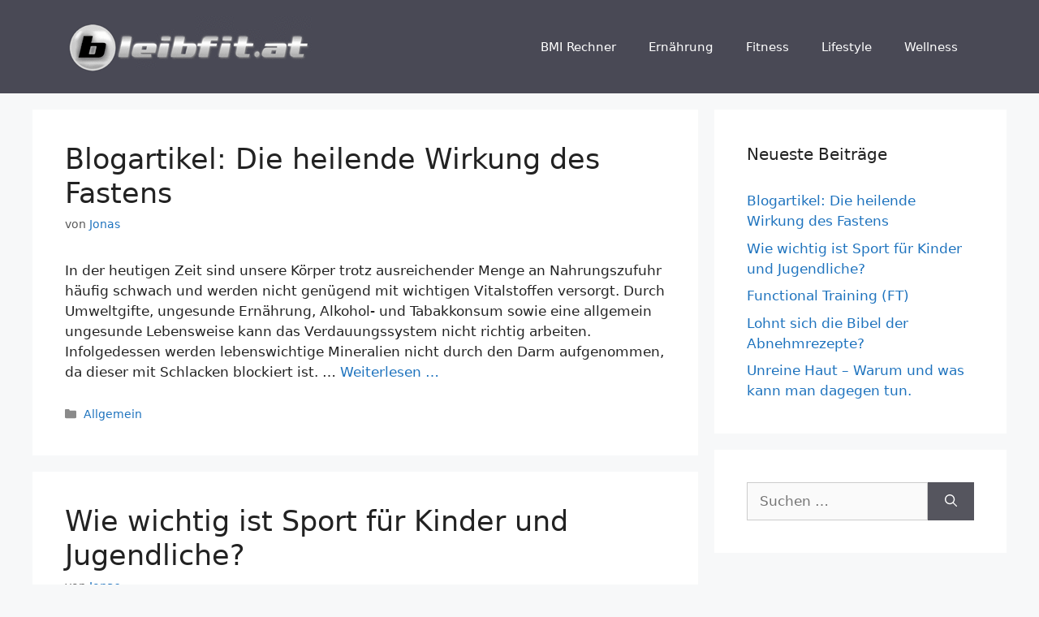

--- FILE ---
content_type: text/html; charset=UTF-8
request_url: https://www.bleibfit.at/
body_size: 13929
content:
<!DOCTYPE html>
<html lang="de">
<head>
	<meta charset="UTF-8">
	<meta name='robots' content='index, follow, max-image-preview:large, max-snippet:-1, max-video-preview:-1' />
	<style>img:is([sizes="auto" i], [sizes^="auto," i]) { contain-intrinsic-size: 3000px 1500px }</style>
	<meta name="viewport" content="width=device-width, initial-scale=1">
	<!-- This site is optimized with the Yoast SEO plugin v25.3 - https://yoast.com/wordpress/plugins/seo/ -->
	<title>- Bleibfit.at</title>
	<meta name="description" content="Bleibfit.at" />
	<link rel="canonical" href="https://www.bleibfit.at/" />
	<link rel="next" href="https://www.bleibfit.at/page/2/" />
	<meta property="og:locale" content="de_DE" />
	<meta property="og:type" content="website" />
	<meta property="og:description" content="Bleibfit.at" />
	<meta property="og:url" content="https://www.bleibfit.at/" />
	<meta name="twitter:card" content="summary_large_image" />
	<script type="application/ld+json" class="yoast-schema-graph">{"@context":"https://schema.org","@graph":[{"@type":"CollectionPage","@id":"https://www.bleibfit.at/","url":"https://www.bleibfit.at/","name":"- Bleibfit.at","isPartOf":{"@id":"https://www.bleibfit.at/#website"},"description":"Bleibfit.at","breadcrumb":{"@id":"https://www.bleibfit.at/#breadcrumb"},"inLanguage":"de"},{"@type":"BreadcrumbList","@id":"https://www.bleibfit.at/#breadcrumb","itemListElement":[{"@type":"ListItem","position":1,"name":"Home"}]},{"@type":"WebSite","@id":"https://www.bleibfit.at/#website","url":"https://www.bleibfit.at/","name":"","description":"Bleibfit.at","potentialAction":[{"@type":"SearchAction","target":{"@type":"EntryPoint","urlTemplate":"https://www.bleibfit.at/?s={search_term_string}"},"query-input":{"@type":"PropertyValueSpecification","valueRequired":true,"valueName":"search_term_string"}}],"inLanguage":"de"}]}</script>
	<!-- / Yoast SEO plugin. -->


<link rel="alternate" type="application/rss+xml" title=" &raquo; Feed" href="https://www.bleibfit.at/feed/" />
<link rel="alternate" type="application/rss+xml" title=" &raquo; Kommentar-Feed" href="https://www.bleibfit.at/comments/feed/" />
<script>
window._wpemojiSettings = {"baseUrl":"https:\/\/s.w.org\/images\/core\/emoji\/16.0.1\/72x72\/","ext":".png","svgUrl":"https:\/\/s.w.org\/images\/core\/emoji\/16.0.1\/svg\/","svgExt":".svg","source":{"concatemoji":"https:\/\/www.bleibfit.at\/wp-includes\/js\/wp-emoji-release.min.js?ver=6.8.3"}};
/*! This file is auto-generated */
!function(s,n){var o,i,e;function c(e){try{var t={supportTests:e,timestamp:(new Date).valueOf()};sessionStorage.setItem(o,JSON.stringify(t))}catch(e){}}function p(e,t,n){e.clearRect(0,0,e.canvas.width,e.canvas.height),e.fillText(t,0,0);var t=new Uint32Array(e.getImageData(0,0,e.canvas.width,e.canvas.height).data),a=(e.clearRect(0,0,e.canvas.width,e.canvas.height),e.fillText(n,0,0),new Uint32Array(e.getImageData(0,0,e.canvas.width,e.canvas.height).data));return t.every(function(e,t){return e===a[t]})}function u(e,t){e.clearRect(0,0,e.canvas.width,e.canvas.height),e.fillText(t,0,0);for(var n=e.getImageData(16,16,1,1),a=0;a<n.data.length;a++)if(0!==n.data[a])return!1;return!0}function f(e,t,n,a){switch(t){case"flag":return n(e,"\ud83c\udff3\ufe0f\u200d\u26a7\ufe0f","\ud83c\udff3\ufe0f\u200b\u26a7\ufe0f")?!1:!n(e,"\ud83c\udde8\ud83c\uddf6","\ud83c\udde8\u200b\ud83c\uddf6")&&!n(e,"\ud83c\udff4\udb40\udc67\udb40\udc62\udb40\udc65\udb40\udc6e\udb40\udc67\udb40\udc7f","\ud83c\udff4\u200b\udb40\udc67\u200b\udb40\udc62\u200b\udb40\udc65\u200b\udb40\udc6e\u200b\udb40\udc67\u200b\udb40\udc7f");case"emoji":return!a(e,"\ud83e\udedf")}return!1}function g(e,t,n,a){var r="undefined"!=typeof WorkerGlobalScope&&self instanceof WorkerGlobalScope?new OffscreenCanvas(300,150):s.createElement("canvas"),o=r.getContext("2d",{willReadFrequently:!0}),i=(o.textBaseline="top",o.font="600 32px Arial",{});return e.forEach(function(e){i[e]=t(o,e,n,a)}),i}function t(e){var t=s.createElement("script");t.src=e,t.defer=!0,s.head.appendChild(t)}"undefined"!=typeof Promise&&(o="wpEmojiSettingsSupports",i=["flag","emoji"],n.supports={everything:!0,everythingExceptFlag:!0},e=new Promise(function(e){s.addEventListener("DOMContentLoaded",e,{once:!0})}),new Promise(function(t){var n=function(){try{var e=JSON.parse(sessionStorage.getItem(o));if("object"==typeof e&&"number"==typeof e.timestamp&&(new Date).valueOf()<e.timestamp+604800&&"object"==typeof e.supportTests)return e.supportTests}catch(e){}return null}();if(!n){if("undefined"!=typeof Worker&&"undefined"!=typeof OffscreenCanvas&&"undefined"!=typeof URL&&URL.createObjectURL&&"undefined"!=typeof Blob)try{var e="postMessage("+g.toString()+"("+[JSON.stringify(i),f.toString(),p.toString(),u.toString()].join(",")+"));",a=new Blob([e],{type:"text/javascript"}),r=new Worker(URL.createObjectURL(a),{name:"wpTestEmojiSupports"});return void(r.onmessage=function(e){c(n=e.data),r.terminate(),t(n)})}catch(e){}c(n=g(i,f,p,u))}t(n)}).then(function(e){for(var t in e)n.supports[t]=e[t],n.supports.everything=n.supports.everything&&n.supports[t],"flag"!==t&&(n.supports.everythingExceptFlag=n.supports.everythingExceptFlag&&n.supports[t]);n.supports.everythingExceptFlag=n.supports.everythingExceptFlag&&!n.supports.flag,n.DOMReady=!1,n.readyCallback=function(){n.DOMReady=!0}}).then(function(){return e}).then(function(){var e;n.supports.everything||(n.readyCallback(),(e=n.source||{}).concatemoji?t(e.concatemoji):e.wpemoji&&e.twemoji&&(t(e.twemoji),t(e.wpemoji)))}))}((window,document),window._wpemojiSettings);
</script>
<style id='wp-emoji-styles-inline-css'>

	img.wp-smiley, img.emoji {
		display: inline !important;
		border: none !important;
		box-shadow: none !important;
		height: 1em !important;
		width: 1em !important;
		margin: 0 0.07em !important;
		vertical-align: -0.1em !important;
		background: none !important;
		padding: 0 !important;
	}
</style>
<link rel='stylesheet' id='wp-block-library-css' href='https://www.bleibfit.at/wp-includes/css/dist/block-library/style.min.css?ver=6.8.3' media='all' />
<style id='classic-theme-styles-inline-css'>
/*! This file is auto-generated */
.wp-block-button__link{color:#fff;background-color:#32373c;border-radius:9999px;box-shadow:none;text-decoration:none;padding:calc(.667em + 2px) calc(1.333em + 2px);font-size:1.125em}.wp-block-file__button{background:#32373c;color:#fff;text-decoration:none}
</style>
<style id='global-styles-inline-css'>
:root{--wp--preset--aspect-ratio--square: 1;--wp--preset--aspect-ratio--4-3: 4/3;--wp--preset--aspect-ratio--3-4: 3/4;--wp--preset--aspect-ratio--3-2: 3/2;--wp--preset--aspect-ratio--2-3: 2/3;--wp--preset--aspect-ratio--16-9: 16/9;--wp--preset--aspect-ratio--9-16: 9/16;--wp--preset--color--black: #000000;--wp--preset--color--cyan-bluish-gray: #abb8c3;--wp--preset--color--white: #ffffff;--wp--preset--color--pale-pink: #f78da7;--wp--preset--color--vivid-red: #cf2e2e;--wp--preset--color--luminous-vivid-orange: #ff6900;--wp--preset--color--luminous-vivid-amber: #fcb900;--wp--preset--color--light-green-cyan: #7bdcb5;--wp--preset--color--vivid-green-cyan: #00d084;--wp--preset--color--pale-cyan-blue: #8ed1fc;--wp--preset--color--vivid-cyan-blue: #0693e3;--wp--preset--color--vivid-purple: #9b51e0;--wp--preset--color--contrast: var(--contrast);--wp--preset--color--contrast-2: var(--contrast-2);--wp--preset--color--contrast-3: var(--contrast-3);--wp--preset--color--base: var(--base);--wp--preset--color--base-2: var(--base-2);--wp--preset--color--base-3: var(--base-3);--wp--preset--color--accent: var(--accent);--wp--preset--gradient--vivid-cyan-blue-to-vivid-purple: linear-gradient(135deg,rgba(6,147,227,1) 0%,rgb(155,81,224) 100%);--wp--preset--gradient--light-green-cyan-to-vivid-green-cyan: linear-gradient(135deg,rgb(122,220,180) 0%,rgb(0,208,130) 100%);--wp--preset--gradient--luminous-vivid-amber-to-luminous-vivid-orange: linear-gradient(135deg,rgba(252,185,0,1) 0%,rgba(255,105,0,1) 100%);--wp--preset--gradient--luminous-vivid-orange-to-vivid-red: linear-gradient(135deg,rgba(255,105,0,1) 0%,rgb(207,46,46) 100%);--wp--preset--gradient--very-light-gray-to-cyan-bluish-gray: linear-gradient(135deg,rgb(238,238,238) 0%,rgb(169,184,195) 100%);--wp--preset--gradient--cool-to-warm-spectrum: linear-gradient(135deg,rgb(74,234,220) 0%,rgb(151,120,209) 20%,rgb(207,42,186) 40%,rgb(238,44,130) 60%,rgb(251,105,98) 80%,rgb(254,248,76) 100%);--wp--preset--gradient--blush-light-purple: linear-gradient(135deg,rgb(255,206,236) 0%,rgb(152,150,240) 100%);--wp--preset--gradient--blush-bordeaux: linear-gradient(135deg,rgb(254,205,165) 0%,rgb(254,45,45) 50%,rgb(107,0,62) 100%);--wp--preset--gradient--luminous-dusk: linear-gradient(135deg,rgb(255,203,112) 0%,rgb(199,81,192) 50%,rgb(65,88,208) 100%);--wp--preset--gradient--pale-ocean: linear-gradient(135deg,rgb(255,245,203) 0%,rgb(182,227,212) 50%,rgb(51,167,181) 100%);--wp--preset--gradient--electric-grass: linear-gradient(135deg,rgb(202,248,128) 0%,rgb(113,206,126) 100%);--wp--preset--gradient--midnight: linear-gradient(135deg,rgb(2,3,129) 0%,rgb(40,116,252) 100%);--wp--preset--font-size--small: 13px;--wp--preset--font-size--medium: 20px;--wp--preset--font-size--large: 36px;--wp--preset--font-size--x-large: 42px;--wp--preset--spacing--20: 0.44rem;--wp--preset--spacing--30: 0.67rem;--wp--preset--spacing--40: 1rem;--wp--preset--spacing--50: 1.5rem;--wp--preset--spacing--60: 2.25rem;--wp--preset--spacing--70: 3.38rem;--wp--preset--spacing--80: 5.06rem;--wp--preset--shadow--natural: 6px 6px 9px rgba(0, 0, 0, 0.2);--wp--preset--shadow--deep: 12px 12px 50px rgba(0, 0, 0, 0.4);--wp--preset--shadow--sharp: 6px 6px 0px rgba(0, 0, 0, 0.2);--wp--preset--shadow--outlined: 6px 6px 0px -3px rgba(255, 255, 255, 1), 6px 6px rgba(0, 0, 0, 1);--wp--preset--shadow--crisp: 6px 6px 0px rgba(0, 0, 0, 1);}:where(.is-layout-flex){gap: 0.5em;}:where(.is-layout-grid){gap: 0.5em;}body .is-layout-flex{display: flex;}.is-layout-flex{flex-wrap: wrap;align-items: center;}.is-layout-flex > :is(*, div){margin: 0;}body .is-layout-grid{display: grid;}.is-layout-grid > :is(*, div){margin: 0;}:where(.wp-block-columns.is-layout-flex){gap: 2em;}:where(.wp-block-columns.is-layout-grid){gap: 2em;}:where(.wp-block-post-template.is-layout-flex){gap: 1.25em;}:where(.wp-block-post-template.is-layout-grid){gap: 1.25em;}.has-black-color{color: var(--wp--preset--color--black) !important;}.has-cyan-bluish-gray-color{color: var(--wp--preset--color--cyan-bluish-gray) !important;}.has-white-color{color: var(--wp--preset--color--white) !important;}.has-pale-pink-color{color: var(--wp--preset--color--pale-pink) !important;}.has-vivid-red-color{color: var(--wp--preset--color--vivid-red) !important;}.has-luminous-vivid-orange-color{color: var(--wp--preset--color--luminous-vivid-orange) !important;}.has-luminous-vivid-amber-color{color: var(--wp--preset--color--luminous-vivid-amber) !important;}.has-light-green-cyan-color{color: var(--wp--preset--color--light-green-cyan) !important;}.has-vivid-green-cyan-color{color: var(--wp--preset--color--vivid-green-cyan) !important;}.has-pale-cyan-blue-color{color: var(--wp--preset--color--pale-cyan-blue) !important;}.has-vivid-cyan-blue-color{color: var(--wp--preset--color--vivid-cyan-blue) !important;}.has-vivid-purple-color{color: var(--wp--preset--color--vivid-purple) !important;}.has-black-background-color{background-color: var(--wp--preset--color--black) !important;}.has-cyan-bluish-gray-background-color{background-color: var(--wp--preset--color--cyan-bluish-gray) !important;}.has-white-background-color{background-color: var(--wp--preset--color--white) !important;}.has-pale-pink-background-color{background-color: var(--wp--preset--color--pale-pink) !important;}.has-vivid-red-background-color{background-color: var(--wp--preset--color--vivid-red) !important;}.has-luminous-vivid-orange-background-color{background-color: var(--wp--preset--color--luminous-vivid-orange) !important;}.has-luminous-vivid-amber-background-color{background-color: var(--wp--preset--color--luminous-vivid-amber) !important;}.has-light-green-cyan-background-color{background-color: var(--wp--preset--color--light-green-cyan) !important;}.has-vivid-green-cyan-background-color{background-color: var(--wp--preset--color--vivid-green-cyan) !important;}.has-pale-cyan-blue-background-color{background-color: var(--wp--preset--color--pale-cyan-blue) !important;}.has-vivid-cyan-blue-background-color{background-color: var(--wp--preset--color--vivid-cyan-blue) !important;}.has-vivid-purple-background-color{background-color: var(--wp--preset--color--vivid-purple) !important;}.has-black-border-color{border-color: var(--wp--preset--color--black) !important;}.has-cyan-bluish-gray-border-color{border-color: var(--wp--preset--color--cyan-bluish-gray) !important;}.has-white-border-color{border-color: var(--wp--preset--color--white) !important;}.has-pale-pink-border-color{border-color: var(--wp--preset--color--pale-pink) !important;}.has-vivid-red-border-color{border-color: var(--wp--preset--color--vivid-red) !important;}.has-luminous-vivid-orange-border-color{border-color: var(--wp--preset--color--luminous-vivid-orange) !important;}.has-luminous-vivid-amber-border-color{border-color: var(--wp--preset--color--luminous-vivid-amber) !important;}.has-light-green-cyan-border-color{border-color: var(--wp--preset--color--light-green-cyan) !important;}.has-vivid-green-cyan-border-color{border-color: var(--wp--preset--color--vivid-green-cyan) !important;}.has-pale-cyan-blue-border-color{border-color: var(--wp--preset--color--pale-cyan-blue) !important;}.has-vivid-cyan-blue-border-color{border-color: var(--wp--preset--color--vivid-cyan-blue) !important;}.has-vivid-purple-border-color{border-color: var(--wp--preset--color--vivid-purple) !important;}.has-vivid-cyan-blue-to-vivid-purple-gradient-background{background: var(--wp--preset--gradient--vivid-cyan-blue-to-vivid-purple) !important;}.has-light-green-cyan-to-vivid-green-cyan-gradient-background{background: var(--wp--preset--gradient--light-green-cyan-to-vivid-green-cyan) !important;}.has-luminous-vivid-amber-to-luminous-vivid-orange-gradient-background{background: var(--wp--preset--gradient--luminous-vivid-amber-to-luminous-vivid-orange) !important;}.has-luminous-vivid-orange-to-vivid-red-gradient-background{background: var(--wp--preset--gradient--luminous-vivid-orange-to-vivid-red) !important;}.has-very-light-gray-to-cyan-bluish-gray-gradient-background{background: var(--wp--preset--gradient--very-light-gray-to-cyan-bluish-gray) !important;}.has-cool-to-warm-spectrum-gradient-background{background: var(--wp--preset--gradient--cool-to-warm-spectrum) !important;}.has-blush-light-purple-gradient-background{background: var(--wp--preset--gradient--blush-light-purple) !important;}.has-blush-bordeaux-gradient-background{background: var(--wp--preset--gradient--blush-bordeaux) !important;}.has-luminous-dusk-gradient-background{background: var(--wp--preset--gradient--luminous-dusk) !important;}.has-pale-ocean-gradient-background{background: var(--wp--preset--gradient--pale-ocean) !important;}.has-electric-grass-gradient-background{background: var(--wp--preset--gradient--electric-grass) !important;}.has-midnight-gradient-background{background: var(--wp--preset--gradient--midnight) !important;}.has-small-font-size{font-size: var(--wp--preset--font-size--small) !important;}.has-medium-font-size{font-size: var(--wp--preset--font-size--medium) !important;}.has-large-font-size{font-size: var(--wp--preset--font-size--large) !important;}.has-x-large-font-size{font-size: var(--wp--preset--font-size--x-large) !important;}
:where(.wp-block-post-template.is-layout-flex){gap: 1.25em;}:where(.wp-block-post-template.is-layout-grid){gap: 1.25em;}
:where(.wp-block-columns.is-layout-flex){gap: 2em;}:where(.wp-block-columns.is-layout-grid){gap: 2em;}
:root :where(.wp-block-pullquote){font-size: 1.5em;line-height: 1.6;}
</style>
<link rel='stylesheet' id='toc-screen-css' href='https://www.bleibfit.at/wp-content/plugins/table-of-contents-plus/screen.min.css?ver=2411.1' media='all' />
<link rel='stylesheet' id='generate-style-css' href='https://www.bleibfit.at/wp-content/themes/generatepress/assets/css/main.min.css?ver=3.6.0' media='all' />
<style id='generate-style-inline-css'>
body{background-color:#f7f8f9;color:#222222;}a{color:#1e73be;}a:hover, a:focus, a:active{color:#000000;}.wp-block-group__inner-container{max-width:1200px;margin-left:auto;margin-right:auto;}:root{--contrast:#222222;--contrast-2:#575760;--contrast-3:#b2b2be;--base:#f0f0f0;--base-2:#f7f8f9;--base-3:#ffffff;--accent:#1e73be;}:root .has-contrast-color{color:var(--contrast);}:root .has-contrast-background-color{background-color:var(--contrast);}:root .has-contrast-2-color{color:var(--contrast-2);}:root .has-contrast-2-background-color{background-color:var(--contrast-2);}:root .has-contrast-3-color{color:var(--contrast-3);}:root .has-contrast-3-background-color{background-color:var(--contrast-3);}:root .has-base-color{color:var(--base);}:root .has-base-background-color{background-color:var(--base);}:root .has-base-2-color{color:var(--base-2);}:root .has-base-2-background-color{background-color:var(--base-2);}:root .has-base-3-color{color:var(--base-3);}:root .has-base-3-background-color{background-color:var(--base-3);}:root .has-accent-color{color:var(--accent);}:root .has-accent-background-color{background-color:var(--accent);}body, button, input, select, textarea{font-family:-apple-system, system-ui, BlinkMacSystemFont, "Segoe UI", Helvetica, Arial, sans-serif, "Apple Color Emoji", "Segoe UI Emoji", "Segoe UI Symbol";}body{line-height:1.5;}.entry-content > [class*="wp-block-"]:not(:last-child):not(.wp-block-heading){margin-bottom:1.5em;}.main-navigation .main-nav ul ul li a{font-size:14px;}.sidebar .widget, .footer-widgets .widget{font-size:17px;}@media (max-width:768px){h1{font-size:31px;}h2{font-size:27px;}h3{font-size:24px;}h4{font-size:22px;}h5{font-size:19px;}}.top-bar{background-color:#636363;color:#ffffff;}.top-bar a{color:#ffffff;}.top-bar a:hover{color:#303030;}.site-header{background-color:#494955;}.main-title a,.main-title a:hover{color:#222222;}.site-description{color:#757575;}.mobile-menu-control-wrapper .menu-toggle,.mobile-menu-control-wrapper .menu-toggle:hover,.mobile-menu-control-wrapper .menu-toggle:focus,.has-inline-mobile-toggle #site-navigation.toggled{background-color:rgba(0, 0, 0, 0.02);}.main-navigation,.main-navigation ul ul{background-color:#494955;}.main-navigation .main-nav ul li a, .main-navigation .menu-toggle, .main-navigation .menu-bar-items{color:#ffffff;}.main-navigation .main-nav ul li:not([class*="current-menu-"]):hover > a, .main-navigation .main-nav ul li:not([class*="current-menu-"]):focus > a, .main-navigation .main-nav ul li.sfHover:not([class*="current-menu-"]) > a, .main-navigation .menu-bar-item:hover > a, .main-navigation .menu-bar-item.sfHover > a{color:#ffffff;background-color:#494955;}button.menu-toggle:hover,button.menu-toggle:focus{color:#ffffff;}.main-navigation .main-nav ul li[class*="current-menu-"] > a{color:#7a8896;background-color:#ffffff;}.navigation-search input[type="search"],.navigation-search input[type="search"]:active, .navigation-search input[type="search"]:focus, .main-navigation .main-nav ul li.search-item.active > a, .main-navigation .menu-bar-items .search-item.active > a{color:#ffffff;background-color:#494955;}.main-navigation ul ul{background-color:#eaeaea;}.main-navigation .main-nav ul ul li a{color:#515151;}.main-navigation .main-nav ul ul li:not([class*="current-menu-"]):hover > a,.main-navigation .main-nav ul ul li:not([class*="current-menu-"]):focus > a, .main-navigation .main-nav ul ul li.sfHover:not([class*="current-menu-"]) > a{color:#7a8896;background-color:#eaeaea;}.main-navigation .main-nav ul ul li[class*="current-menu-"] > a{color:#7a8896;background-color:#eaeaea;}.separate-containers .inside-article, .separate-containers .comments-area, .separate-containers .page-header, .one-container .container, .separate-containers .paging-navigation, .inside-page-header{background-color:#ffffff;}.entry-title a{color:#222222;}.entry-title a:hover{color:#55555e;}.entry-meta{color:#595959;}.sidebar .widget{background-color:#ffffff;}.footer-widgets{background-color:#ffffff;}.footer-widgets .widget-title{color:#000000;}.site-info{color:#ffffff;background-color:#55555e;}.site-info a{color:#ffffff;}.site-info a:hover{color:#d3d3d3;}.footer-bar .widget_nav_menu .current-menu-item a{color:#d3d3d3;}input[type="text"],input[type="email"],input[type="url"],input[type="password"],input[type="search"],input[type="tel"],input[type="number"],textarea,select{color:#666666;background-color:#fafafa;border-color:#cccccc;}input[type="text"]:focus,input[type="email"]:focus,input[type="url"]:focus,input[type="password"]:focus,input[type="search"]:focus,input[type="tel"]:focus,input[type="number"]:focus,textarea:focus,select:focus{color:#666666;background-color:#ffffff;border-color:#bfbfbf;}button,html input[type="button"],input[type="reset"],input[type="submit"],a.button,a.wp-block-button__link:not(.has-background){color:#ffffff;background-color:#55555e;}button:hover,html input[type="button"]:hover,input[type="reset"]:hover,input[type="submit"]:hover,a.button:hover,button:focus,html input[type="button"]:focus,input[type="reset"]:focus,input[type="submit"]:focus,a.button:focus,a.wp-block-button__link:not(.has-background):active,a.wp-block-button__link:not(.has-background):focus,a.wp-block-button__link:not(.has-background):hover{color:#ffffff;background-color:#3f4047;}a.generate-back-to-top{background-color:rgba( 0,0,0,0.4 );color:#ffffff;}a.generate-back-to-top:hover,a.generate-back-to-top:focus{background-color:rgba( 0,0,0,0.6 );color:#ffffff;}:root{--gp-search-modal-bg-color:var(--base-3);--gp-search-modal-text-color:var(--contrast);--gp-search-modal-overlay-bg-color:rgba(0,0,0,0.2);}@media (max-width: 768px){.main-navigation .menu-bar-item:hover > a, .main-navigation .menu-bar-item.sfHover > a{background:none;color:#ffffff;}}.nav-below-header .main-navigation .inside-navigation.grid-container, .nav-above-header .main-navigation .inside-navigation.grid-container{padding:0px 20px 0px 20px;}.site-main .wp-block-group__inner-container{padding:40px;}.separate-containers .paging-navigation{padding-top:20px;padding-bottom:20px;}.entry-content .alignwide, body:not(.no-sidebar) .entry-content .alignfull{margin-left:-40px;width:calc(100% + 80px);max-width:calc(100% + 80px);}.rtl .menu-item-has-children .dropdown-menu-toggle{padding-left:20px;}.rtl .main-navigation .main-nav ul li.menu-item-has-children > a{padding-right:20px;}@media (max-width:768px){.separate-containers .inside-article, .separate-containers .comments-area, .separate-containers .page-header, .separate-containers .paging-navigation, .one-container .site-content, .inside-page-header{padding:30px;}.site-main .wp-block-group__inner-container{padding:30px;}.inside-top-bar{padding-right:30px;padding-left:30px;}.inside-header{padding-right:30px;padding-left:30px;}.widget-area .widget{padding-top:30px;padding-right:30px;padding-bottom:30px;padding-left:30px;}.footer-widgets-container{padding-top:30px;padding-right:30px;padding-bottom:30px;padding-left:30px;}.inside-site-info{padding-right:30px;padding-left:30px;}.entry-content .alignwide, body:not(.no-sidebar) .entry-content .alignfull{margin-left:-30px;width:calc(100% + 60px);max-width:calc(100% + 60px);}.one-container .site-main .paging-navigation{margin-bottom:20px;}}/* End cached CSS */.is-right-sidebar{width:30%;}.is-left-sidebar{width:30%;}.site-content .content-area{width:70%;}@media (max-width: 768px){.main-navigation .menu-toggle,.sidebar-nav-mobile:not(#sticky-placeholder){display:block;}.main-navigation ul,.gen-sidebar-nav,.main-navigation:not(.slideout-navigation):not(.toggled) .main-nav > ul,.has-inline-mobile-toggle #site-navigation .inside-navigation > *:not(.navigation-search):not(.main-nav){display:none;}.nav-align-right .inside-navigation,.nav-align-center .inside-navigation{justify-content:space-between;}.has-inline-mobile-toggle .mobile-menu-control-wrapper{display:flex;flex-wrap:wrap;}.has-inline-mobile-toggle .inside-header{flex-direction:row;text-align:left;flex-wrap:wrap;}.has-inline-mobile-toggle .header-widget,.has-inline-mobile-toggle #site-navigation{flex-basis:100%;}.nav-float-left .has-inline-mobile-toggle #site-navigation{order:10;}}
.dynamic-author-image-rounded{border-radius:100%;}.dynamic-featured-image, .dynamic-author-image{vertical-align:middle;}.one-container.blog .dynamic-content-template:not(:last-child), .one-container.archive .dynamic-content-template:not(:last-child){padding-bottom:0px;}.dynamic-entry-excerpt > p:last-child{margin-bottom:0px;}
</style>
<style id='akismet-widget-style-inline-css'>

			.a-stats {
				--akismet-color-mid-green: #357b49;
				--akismet-color-white: #fff;
				--akismet-color-light-grey: #f6f7f7;

				max-width: 350px;
				width: auto;
			}

			.a-stats * {
				all: unset;
				box-sizing: border-box;
			}

			.a-stats strong {
				font-weight: 600;
			}

			.a-stats a.a-stats__link,
			.a-stats a.a-stats__link:visited,
			.a-stats a.a-stats__link:active {
				background: var(--akismet-color-mid-green);
				border: none;
				box-shadow: none;
				border-radius: 8px;
				color: var(--akismet-color-white);
				cursor: pointer;
				display: block;
				font-family: -apple-system, BlinkMacSystemFont, 'Segoe UI', 'Roboto', 'Oxygen-Sans', 'Ubuntu', 'Cantarell', 'Helvetica Neue', sans-serif;
				font-weight: 500;
				padding: 12px;
				text-align: center;
				text-decoration: none;
				transition: all 0.2s ease;
			}

			/* Extra specificity to deal with TwentyTwentyOne focus style */
			.widget .a-stats a.a-stats__link:focus {
				background: var(--akismet-color-mid-green);
				color: var(--akismet-color-white);
				text-decoration: none;
			}

			.a-stats a.a-stats__link:hover {
				filter: brightness(110%);
				box-shadow: 0 4px 12px rgba(0, 0, 0, 0.06), 0 0 2px rgba(0, 0, 0, 0.16);
			}

			.a-stats .count {
				color: var(--akismet-color-white);
				display: block;
				font-size: 1.5em;
				line-height: 1.4;
				padding: 0 13px;
				white-space: nowrap;
			}
		
</style>
<link rel='stylesheet' id='upw_theme_standard-css' href='https://www.bleibfit.at/wp-content/plugins/ultimate-posts-widget/css/upw-theme-standard.min.css?ver=6.8.3' media='all' />
<link rel='stylesheet' id='generate-blog-images-css' href='https://www.bleibfit.at/wp-content/plugins/gp-premium/blog/functions/css/featured-images.min.css?ver=2.5.0' media='all' />
<script src="https://www.bleibfit.at/wp-includes/js/jquery/jquery.min.js?ver=3.7.1" id="jquery-core-js"></script>
<script src="https://www.bleibfit.at/wp-includes/js/jquery/jquery-migrate.min.js?ver=3.4.1" id="jquery-migrate-js"></script>
<link rel="https://api.w.org/" href="https://www.bleibfit.at/wp-json/" /><link rel="EditURI" type="application/rsd+xml" title="RSD" href="https://www.bleibfit.at/xmlrpc.php?rsd" />
<script type="text/javascript">
	window._wp_rp_static_base_url = 'https://wprp.sovrn.com/static/';
	window._wp_rp_wp_ajax_url = "https://www.bleibfit.at/wp-admin/admin-ajax.php";
	window._wp_rp_plugin_version = '3.6.4';
	window._wp_rp_post_id = '968';
	window._wp_rp_num_rel_posts = '6';
	window._wp_rp_thumbnails = true;
	window._wp_rp_post_title = 'Blogartikel%3A+Die+heilende+Wirkung+des+Fastens';
	window._wp_rp_post_tags = [\'_allgemein\', \'_fest\', \'_den\', \'_pin\', \'_de\', \'_und\', \'_von\', \'_energi\', \'_hat\', \'_alt\', \'_tradit\', \'_die\', \'_bei\', \'_da\', \'_der\', \'_mit\'];
	window._wp_rp_promoted_content = true;
</script>
<link rel="stylesheet" href="https://www.bleibfit.at/wp-content/plugins/wordpress-23-related-posts-plugin/static/themes/vertical-m.css?version=3.6.4" />
		<style id="wp-custom-css">
			.entry-date {
display: none;
}

.entry-meta.comment-metadata {
display: none;
}

.post-navigation {
    display: none;
}

commentform .comment-form-url {
		display:none;
}
		</style>
		</head>

<body class="home blog wp-custom-logo wp-embed-responsive wp-theme-generatepress post-image-below-header post-image-aligned-center sticky-menu-fade right-sidebar nav-float-right separate-containers header-aligned-left dropdown-hover" itemtype="https://schema.org/Blog" itemscope>
	<a class="screen-reader-text skip-link" href="#content" title="Zum Inhalt springen">Zum Inhalt springen</a>		<header class="site-header has-inline-mobile-toggle" id="masthead" aria-label="Website"  itemtype="https://schema.org/WPHeader" itemscope>
			<div class="inside-header grid-container">
				<div class="site-logo">
					<a href="https://www.bleibfit.at/" rel="home">
						<img  class="header-image is-logo-image" alt="" src="https://www.bleibfit.at/wp-content/uploads/2018/03/header_logo_01-1.gif" width="314" height="75" />
					</a>
				</div>	<nav class="main-navigation mobile-menu-control-wrapper" id="mobile-menu-control-wrapper" aria-label="Mobil-Umschalter">
				<button data-nav="site-navigation" class="menu-toggle" aria-controls="primary-menu" aria-expanded="false">
			<span class="gp-icon icon-menu-bars"><svg viewBox="0 0 512 512" aria-hidden="true" xmlns="http://www.w3.org/2000/svg" width="1em" height="1em"><path d="M0 96c0-13.255 10.745-24 24-24h464c13.255 0 24 10.745 24 24s-10.745 24-24 24H24c-13.255 0-24-10.745-24-24zm0 160c0-13.255 10.745-24 24-24h464c13.255 0 24 10.745 24 24s-10.745 24-24 24H24c-13.255 0-24-10.745-24-24zm0 160c0-13.255 10.745-24 24-24h464c13.255 0 24 10.745 24 24s-10.745 24-24 24H24c-13.255 0-24-10.745-24-24z" /></svg><svg viewBox="0 0 512 512" aria-hidden="true" xmlns="http://www.w3.org/2000/svg" width="1em" height="1em"><path d="M71.029 71.029c9.373-9.372 24.569-9.372 33.942 0L256 222.059l151.029-151.03c9.373-9.372 24.569-9.372 33.942 0 9.372 9.373 9.372 24.569 0 33.942L289.941 256l151.03 151.029c9.372 9.373 9.372 24.569 0 33.942-9.373 9.372-24.569 9.372-33.942 0L256 289.941l-151.029 151.03c-9.373 9.372-24.569 9.372-33.942 0-9.372-9.373-9.372-24.569 0-33.942L222.059 256 71.029 104.971c-9.372-9.373-9.372-24.569 0-33.942z" /></svg></span><span class="screen-reader-text">Menü</span>		</button>
	</nav>
			<nav class="main-navigation sub-menu-right" id="site-navigation" aria-label="Primär"  itemtype="https://schema.org/SiteNavigationElement" itemscope>
			<div class="inside-navigation grid-container">
								<button class="menu-toggle" aria-controls="primary-menu" aria-expanded="false">
					<span class="gp-icon icon-menu-bars"><svg viewBox="0 0 512 512" aria-hidden="true" xmlns="http://www.w3.org/2000/svg" width="1em" height="1em"><path d="M0 96c0-13.255 10.745-24 24-24h464c13.255 0 24 10.745 24 24s-10.745 24-24 24H24c-13.255 0-24-10.745-24-24zm0 160c0-13.255 10.745-24 24-24h464c13.255 0 24 10.745 24 24s-10.745 24-24 24H24c-13.255 0-24-10.745-24-24zm0 160c0-13.255 10.745-24 24-24h464c13.255 0 24 10.745 24 24s-10.745 24-24 24H24c-13.255 0-24-10.745-24-24z" /></svg><svg viewBox="0 0 512 512" aria-hidden="true" xmlns="http://www.w3.org/2000/svg" width="1em" height="1em"><path d="M71.029 71.029c9.373-9.372 24.569-9.372 33.942 0L256 222.059l151.029-151.03c9.373-9.372 24.569-9.372 33.942 0 9.372 9.373 9.372 24.569 0 33.942L289.941 256l151.03 151.029c9.372 9.373 9.372 24.569 0 33.942-9.373 9.372-24.569 9.372-33.942 0L256 289.941l-151.029 151.03c-9.373 9.372-24.569 9.372-33.942 0-9.372-9.373-9.372-24.569 0-33.942L222.059 256 71.029 104.971c-9.372-9.373-9.372-24.569 0-33.942z" /></svg></span><span class="screen-reader-text">Menü</span>				</button>
				<div id="primary-menu" class="main-nav"><ul id="menu-main" class=" menu sf-menu"><li id="menu-item-633" class="menu-item menu-item-type-custom menu-item-object-custom current-menu-item current_page_item menu-item-633"><a href="/" aria-current="page"><i class="glyphicon glyphicon-home"></i></a></li>
<li id="menu-item-567" class="menu-item menu-item-type-post_type menu-item-object-page menu-item-567"><a href="https://www.bleibfit.at/bmi-rechner/">BMI Rechner</a></li>
<li id="menu-item-69" class="menu-item menu-item-type-taxonomy menu-item-object-category menu-item-69"><a href="https://www.bleibfit.at/category/ernaehrung/">Ernährung</a></li>
<li id="menu-item-596" class="menu-item menu-item-type-taxonomy menu-item-object-category menu-item-596"><a href="https://www.bleibfit.at/category/fitness/">Fitness</a></li>
<li id="menu-item-597" class="menu-item menu-item-type-taxonomy menu-item-object-category menu-item-597"><a href="https://www.bleibfit.at/category/lifestyle/">Lifestyle</a></li>
<li id="menu-item-59" class="menu-item menu-item-type-taxonomy menu-item-object-category menu-item-59"><a href="https://www.bleibfit.at/category/wellness/">Wellness</a></li>
</ul></div>			</div>
		</nav>
					</div>
		</header>
		
	<div class="site grid-container container hfeed" id="page">
				<div class="site-content" id="content">
			
	<div class="content-area" id="primary">
		<main class="site-main" id="main">
			<article id="post-968" class="post-968 post type-post status-publish format-standard hentry category-allgemein" itemtype="https://schema.org/CreativeWork" itemscope>
	<div class="inside-article">
					<header class="entry-header">
				<h2 class="entry-title" itemprop="headline"><a href="https://www.bleibfit.at/allgemein/blogartikel-die-heilende-wirkung-des-fastens/968/" rel="bookmark">Blogartikel: Die heilende Wirkung des Fastens</a></h2>		<div class="entry-meta">
			<span class="posted-on"><time class="updated" datetime="2021-06-24T15:45:36+02:00" itemprop="dateModified">24. Juni 2021</time><time class="entry-date published" datetime="2018-12-13T14:18:20+01:00" itemprop="datePublished">13. Dezember 2018</time></span> <span class="byline">von <span class="author vcard" itemprop="author" itemtype="https://schema.org/Person" itemscope><a class="url fn n" href="https://www.bleibfit.at/author/klantenservice/" title="Alle Beiträge von Jonas anzeigen" rel="author" itemprop="url"><span class="author-name" itemprop="name">Jonas</span></a></span></span> 		</div>
					</header>
			
			<div class="entry-summary" itemprop="text">
				<p>In der heutigen Zeit sind unsere Körper trotz ausreichender Menge an Nahrungszufuhr häufig schwach und werden nicht genügend mit wichtigen Vitalstoffen versorgt. Durch Umweltgifte, ungesunde Ernährung, Alkohol- und Tabakkonsum sowie eine allgemein ungesunde Lebensweise kann das Verdauungssystem nicht richtig arbeiten. Infolgedessen werden lebenswichtige Mineralien nicht durch den Darm aufgenommen, da dieser mit Schlacken blockiert ist. &#8230; <a title="Blogartikel: Die heilende Wirkung des Fastens" class="read-more" href="https://www.bleibfit.at/allgemein/blogartikel-die-heilende-wirkung-des-fastens/968/" aria-label="Mehr Informationen über Blogartikel: Die heilende Wirkung des Fastens">Weiterlesen &#8230;</a></p>
			</div>

				<footer class="entry-meta" aria-label="Beitragsmeta">
			<span class="cat-links"><span class="gp-icon icon-categories"><svg viewBox="0 0 512 512" aria-hidden="true" xmlns="http://www.w3.org/2000/svg" width="1em" height="1em"><path d="M0 112c0-26.51 21.49-48 48-48h110.014a48 48 0 0143.592 27.907l12.349 26.791A16 16 0 00228.486 128H464c26.51 0 48 21.49 48 48v224c0 26.51-21.49 48-48 48H48c-26.51 0-48-21.49-48-48V112z" /></svg></span><span class="screen-reader-text">Kategorien </span><a href="https://www.bleibfit.at/category/allgemein/" rel="category tag">Allgemein</a></span> 		</footer>
			</div>
</article>
<article id="post-962" class="post-962 post type-post status-publish format-standard hentry category-allgemein" itemtype="https://schema.org/CreativeWork" itemscope>
	<div class="inside-article">
					<header class="entry-header">
				<h2 class="entry-title" itemprop="headline"><a href="https://www.bleibfit.at/allgemein/wie-wichtig-ist-sport-fur-kinder-und-jugendliche/962/" rel="bookmark">Wie wichtig ist Sport für Kinder und Jugendliche?</a></h2>		<div class="entry-meta">
			<span class="posted-on"><time class="updated" datetime="2021-06-24T15:47:32+02:00" itemprop="dateModified">24. Juni 2021</time><time class="entry-date published" datetime="2018-11-14T13:56:45+01:00" itemprop="datePublished">14. November 2018</time></span> <span class="byline">von <span class="author vcard" itemprop="author" itemtype="https://schema.org/Person" itemscope><a class="url fn n" href="https://www.bleibfit.at/author/klantenservice/" title="Alle Beiträge von Jonas anzeigen" rel="author" itemprop="url"><span class="author-name" itemprop="name">Jonas</span></a></span></span> 		</div>
					</header>
			
			<div class="entry-summary" itemprop="text">
				<p>Kinder sind die Zukunft, und um diese Zukunft zu sichern, müssen wir Verantwortung übernehmen. Mehr als je zuvor müssen wir unseren Kindern helfen, von Anfang an die richtigen Lebensgewohnheiten zu entwickeln. Mit den heutigen Herausforderungen und dem Stress des modernen Lebens ist es schwer, sich auf die kleinen Dinge zu konzentrieren. Dazu gehört auch, sich &#8230; <a title="Wie wichtig ist Sport für Kinder und Jugendliche?" class="read-more" href="https://www.bleibfit.at/allgemein/wie-wichtig-ist-sport-fur-kinder-und-jugendliche/962/" aria-label="Mehr Informationen über Wie wichtig ist Sport für Kinder und Jugendliche?">Weiterlesen &#8230;</a></p>
			</div>

				<footer class="entry-meta" aria-label="Beitragsmeta">
			<span class="cat-links"><span class="gp-icon icon-categories"><svg viewBox="0 0 512 512" aria-hidden="true" xmlns="http://www.w3.org/2000/svg" width="1em" height="1em"><path d="M0 112c0-26.51 21.49-48 48-48h110.014a48 48 0 0143.592 27.907l12.349 26.791A16 16 0 00228.486 128H464c26.51 0 48 21.49 48 48v224c0 26.51-21.49 48-48 48H48c-26.51 0-48-21.49-48-48V112z" /></svg></span><span class="screen-reader-text">Kategorien </span><a href="https://www.bleibfit.at/category/allgemein/" rel="category tag">Allgemein</a></span> 		</footer>
			</div>
</article>
<article id="post-957" class="post-957 post type-post status-publish format-standard hentry category-allgemein" itemtype="https://schema.org/CreativeWork" itemscope>
	<div class="inside-article">
					<header class="entry-header">
				<h2 class="entry-title" itemprop="headline"><a href="https://www.bleibfit.at/allgemein/functional-training-ft/957/" rel="bookmark">Functional Training (FT)</a></h2>		<div class="entry-meta">
			<span class="posted-on"><time class="updated" datetime="2019-04-11T17:49:01+02:00" itemprop="dateModified">11. April 2019</time><time class="entry-date published" datetime="2018-09-12T09:33:00+02:00" itemprop="datePublished">12. September 2018</time></span> <span class="byline">von <span class="author vcard" itemprop="author" itemtype="https://schema.org/Person" itemscope><a class="url fn n" href="https://www.bleibfit.at/author/klantenservice/" title="Alle Beiträge von Jonas anzeigen" rel="author" itemprop="url"><span class="author-name" itemprop="name">Jonas</span></a></span></span> 		</div>
					</header>
			
			<div class="entry-summary" itemprop="text">
				<p>FT ist eine Trainingsform, die in den 70er Jahren in den USA von einem Physiotherapeuten entwickelt wurde, um seine Patienten mit berufs- und alltagsnahen Methoden zu rehabilitieren. Diese Trainingsform gewinnt heute immer mehr an Gefallen. Die Übungen sind alle anatomisch korrekt gewählt, damit die Verletzungsgefahr minimiert und ein ideales Muskel-Gelenk-Zusammenspiel gewährleistet wird. Der Körper wird &#8230; <a title="Functional Training (FT)" class="read-more" href="https://www.bleibfit.at/allgemein/functional-training-ft/957/" aria-label="Mehr Informationen über Functional Training (FT)">Weiterlesen &#8230;</a></p>
			</div>

				<footer class="entry-meta" aria-label="Beitragsmeta">
			<span class="cat-links"><span class="gp-icon icon-categories"><svg viewBox="0 0 512 512" aria-hidden="true" xmlns="http://www.w3.org/2000/svg" width="1em" height="1em"><path d="M0 112c0-26.51 21.49-48 48-48h110.014a48 48 0 0143.592 27.907l12.349 26.791A16 16 0 00228.486 128H464c26.51 0 48 21.49 48 48v224c0 26.51-21.49 48-48 48H48c-26.51 0-48-21.49-48-48V112z" /></svg></span><span class="screen-reader-text">Kategorien </span><a href="https://www.bleibfit.at/category/allgemein/" rel="category tag">Allgemein</a></span> 		</footer>
			</div>
</article>
<article id="post-943" class="post-943 post type-post status-publish format-standard hentry category-ernaehrung" itemtype="https://schema.org/CreativeWork" itemscope>
	<div class="inside-article">
					<header class="entry-header">
				<h2 class="entry-title" itemprop="headline"><a href="https://www.bleibfit.at/ernaehrung/bibel-der-abnehmrezepte/943/" rel="bookmark">Lohnt sich die Bibel der Abnehmrezepte?</a></h2>		<div class="entry-meta">
			<span class="posted-on"><time class="updated" datetime="2021-06-24T15:48:12+02:00" itemprop="dateModified">24. Juni 2021</time><time class="entry-date published" datetime="2018-09-05T19:58:53+02:00" itemprop="datePublished">5. September 2018</time></span> <span class="byline">von <span class="author vcard" itemprop="author" itemtype="https://schema.org/Person" itemscope><a class="url fn n" href="https://www.bleibfit.at/author/richard-ridder/" title="Alle Beiträge von Richard Ridder anzeigen" rel="author" itemprop="url"><span class="author-name" itemprop="name">Richard Ridder</span></a></span></span> 		</div>
					</header>
			
			<div class="entry-summary" itemprop="text">
				<p>Heutzutage ist es nicht wirklich einfach eine geeignete Diät zu finden, wenn man gerne abnehmen möchte. Wegen der zahllosen ständig neuen Diätmethoden und Ernährungsbücher, wird es für viele Menschen immer schwieriger, sich in diesem Diätdschungel noch zurecht zu finden. Mit dieser Rezension möchte ich versuchen, etwas Licht in diesen Diätdschungel zu bringen, indem ich hier &#8230; <a title="Lohnt sich die Bibel der Abnehmrezepte?" class="read-more" href="https://www.bleibfit.at/ernaehrung/bibel-der-abnehmrezepte/943/" aria-label="Mehr Informationen über Lohnt sich die Bibel der Abnehmrezepte?">Weiterlesen &#8230;</a></p>
			</div>

				<footer class="entry-meta" aria-label="Beitragsmeta">
			<span class="cat-links"><span class="gp-icon icon-categories"><svg viewBox="0 0 512 512" aria-hidden="true" xmlns="http://www.w3.org/2000/svg" width="1em" height="1em"><path d="M0 112c0-26.51 21.49-48 48-48h110.014a48 48 0 0143.592 27.907l12.349 26.791A16 16 0 00228.486 128H464c26.51 0 48 21.49 48 48v224c0 26.51-21.49 48-48 48H48c-26.51 0-48-21.49-48-48V112z" /></svg></span><span class="screen-reader-text">Kategorien </span><a href="https://www.bleibfit.at/category/ernaehrung/" rel="category tag">Ernährung</a></span> 		</footer>
			</div>
</article>
<article id="post-940" class="post-940 post type-post status-publish format-standard hentry category-allgemein" itemtype="https://schema.org/CreativeWork" itemscope>
	<div class="inside-article">
					<header class="entry-header">
				<h2 class="entry-title" itemprop="headline"><a href="https://www.bleibfit.at/allgemein/unreine-haut-warum-und-kann-man-dagegen-tun/940/" rel="bookmark">Unreine Haut – Warum und was kann man dagegen tun.</a></h2>		<div class="entry-meta">
			<span class="posted-on"><time class="updated" datetime="2019-04-11T17:49:02+02:00" itemprop="dateModified">11. April 2019</time><time class="entry-date published" datetime="2018-08-31T12:58:38+02:00" itemprop="datePublished">31. August 2018</time></span> <span class="byline">von <span class="author vcard" itemprop="author" itemtype="https://schema.org/Person" itemscope><a class="url fn n" href="https://www.bleibfit.at/author/klantenservice/" title="Alle Beiträge von Jonas anzeigen" rel="author" itemprop="url"><span class="author-name" itemprop="name">Jonas</span></a></span></span> 		</div>
					</header>
			
			<div class="entry-summary" itemprop="text">
				<p>Wussten Sie, dass 35% aller Erwachsenen über 30 Jahre unter Akne leiden? Während 85% der Heranwachsenden in der Pubertät Pickel und Mittesser haben, ist Akne und unreine Haut bei erwachsenen Frauen besonders hartnäckig und häufig wiederkehrend; wie auch bei den Teenagern sind psychologische Folgen nicht selten. Erste Anzeichen von Akne können bereits bei 8- bis &#8230; <a title="Unreine Haut – Warum und was kann man dagegen tun." class="read-more" href="https://www.bleibfit.at/allgemein/unreine-haut-warum-und-kann-man-dagegen-tun/940/" aria-label="Mehr Informationen über Unreine Haut – Warum und was kann man dagegen tun.">Weiterlesen &#8230;</a></p>
			</div>

				<footer class="entry-meta" aria-label="Beitragsmeta">
			<span class="cat-links"><span class="gp-icon icon-categories"><svg viewBox="0 0 512 512" aria-hidden="true" xmlns="http://www.w3.org/2000/svg" width="1em" height="1em"><path d="M0 112c0-26.51 21.49-48 48-48h110.014a48 48 0 0143.592 27.907l12.349 26.791A16 16 0 00228.486 128H464c26.51 0 48 21.49 48 48v224c0 26.51-21.49 48-48 48H48c-26.51 0-48-21.49-48-48V112z" /></svg></span><span class="screen-reader-text">Kategorien </span><a href="https://www.bleibfit.at/category/allgemein/" rel="category tag">Allgemein</a></span> 		</footer>
			</div>
</article>
<article id="post-933" class="post-933 post type-post status-publish format-standard hentry category-allgemein" itemtype="https://schema.org/CreativeWork" itemscope>
	<div class="inside-article">
					<header class="entry-header">
				<h2 class="entry-title" itemprop="headline"><a href="https://www.bleibfit.at/allgemein/schwitzen-ursachen-und-tipps-zur-losung-des-problems/933/" rel="bookmark">Schwitzen – Ursachen und Tipps zur Lösung des Problems</a></h2>		<div class="entry-meta">
			<span class="posted-on"><time class="updated" datetime="2019-04-11T17:49:02+02:00" itemprop="dateModified">11. April 2019</time><time class="entry-date published" datetime="2018-08-07T10:45:38+02:00" itemprop="datePublished">7. August 2018</time></span> <span class="byline">von <span class="author vcard" itemprop="author" itemtype="https://schema.org/Person" itemscope><a class="url fn n" href="https://www.bleibfit.at/author/klantenservice/" title="Alle Beiträge von Jonas anzeigen" rel="author" itemprop="url"><span class="author-name" itemprop="name">Jonas</span></a></span></span> 		</div>
					</header>
			
			<div class="entry-summary" itemprop="text">
				<p>Das Schwitzen ist eine vollkommen natürliche Reaktion des menschlichen Körpers. Bereits im Ruhestand sorgen die in der Haut verteilten Schwitzorgane fürs Schwitzen. Unser Körper beginnt bei körperlicher Anstrengung, zu hohen Außentemperaturen, Aufregung, Angst oder Zorn mehr oder weniger Schweiß freizusetzen, je nach Veranlagung. Das Schwitzen ist ein lebenswichtiger Prozess im Leben eines Menschen, da so &#8230; <a title="Schwitzen – Ursachen und Tipps zur Lösung des Problems" class="read-more" href="https://www.bleibfit.at/allgemein/schwitzen-ursachen-und-tipps-zur-losung-des-problems/933/" aria-label="Mehr Informationen über Schwitzen – Ursachen und Tipps zur Lösung des Problems">Weiterlesen &#8230;</a></p>
			</div>

				<footer class="entry-meta" aria-label="Beitragsmeta">
			<span class="cat-links"><span class="gp-icon icon-categories"><svg viewBox="0 0 512 512" aria-hidden="true" xmlns="http://www.w3.org/2000/svg" width="1em" height="1em"><path d="M0 112c0-26.51 21.49-48 48-48h110.014a48 48 0 0143.592 27.907l12.349 26.791A16 16 0 00228.486 128H464c26.51 0 48 21.49 48 48v224c0 26.51-21.49 48-48 48H48c-26.51 0-48-21.49-48-48V112z" /></svg></span><span class="screen-reader-text">Kategorien </span><a href="https://www.bleibfit.at/category/allgemein/" rel="category tag">Allgemein</a></span> 		</footer>
			</div>
</article>
<article id="post-925" class="post-925 post type-post status-publish format-standard hentry category-ernaehrung" itemtype="https://schema.org/CreativeWork" itemscope>
	<div class="inside-article">
					<header class="entry-header">
				<h2 class="entry-title" itemprop="headline"><a href="https://www.bleibfit.at/ernaehrung/welcher-zucker-ist-schadlichsten-fur-ihren-korper/925/" rel="bookmark">Welcher Zucker ist am schädlichsten für Ihren Körper?</a></h2>		<div class="entry-meta">
			<span class="posted-on"><time class="updated" datetime="2019-04-11T17:49:02+02:00" itemprop="dateModified">11. April 2019</time><time class="entry-date published" datetime="2018-07-17T12:13:55+02:00" itemprop="datePublished">17. Juli 2018</time></span> <span class="byline">von <span class="author vcard" itemprop="author" itemtype="https://schema.org/Person" itemscope><a class="url fn n" href="https://www.bleibfit.at/author/klantenservice/" title="Alle Beiträge von Jonas anzeigen" rel="author" itemprop="url"><span class="author-name" itemprop="name">Jonas</span></a></span></span> 		</div>
					</header>
			
			<div class="entry-summary" itemprop="text">
				<p>&nbsp; &nbsp; 32 kg Zucker im Jahr Ob „normaler“ Haushaltszucker, brauner Zucker Fruchtzucker oder Glukose-Fruktose-Sirup &#8211; innerhalb von 50 Jahren hat sich der Zuckerkonsum weltweit verdreifacht auf derzeit 165 Millionen Tonnen pro Jahr. Gleichzeitig verbreiten sich damit die typischen westlichen Zivilisationskrankheiten wie Übergewicht, Diabetes und Herz-Kreislauf-Erkrankungen. US-Amerikaner liegen beim Zuckerkonsum mit 130 g Zucker pro &#8230; <a title="Welcher Zucker ist am schädlichsten für Ihren Körper?" class="read-more" href="https://www.bleibfit.at/ernaehrung/welcher-zucker-ist-schadlichsten-fur-ihren-korper/925/" aria-label="Mehr Informationen über Welcher Zucker ist am schädlichsten für Ihren Körper?">Weiterlesen &#8230;</a></p>
			</div>

				<footer class="entry-meta" aria-label="Beitragsmeta">
			<span class="cat-links"><span class="gp-icon icon-categories"><svg viewBox="0 0 512 512" aria-hidden="true" xmlns="http://www.w3.org/2000/svg" width="1em" height="1em"><path d="M0 112c0-26.51 21.49-48 48-48h110.014a48 48 0 0143.592 27.907l12.349 26.791A16 16 0 00228.486 128H464c26.51 0 48 21.49 48 48v224c0 26.51-21.49 48-48 48H48c-26.51 0-48-21.49-48-48V112z" /></svg></span><span class="screen-reader-text">Kategorien </span><a href="https://www.bleibfit.at/category/ernaehrung/" rel="category tag">Ernährung</a></span> 		</footer>
			</div>
</article>
<article id="post-920" class="post-920 post type-post status-publish format-standard hentry category-fitness" itemtype="https://schema.org/CreativeWork" itemscope>
	<div class="inside-article">
					<header class="entry-header">
				<h2 class="entry-title" itemprop="headline"><a href="https://www.bleibfit.at/fitness/sport-der-schwangerschaft-mit-der-passenden-umstandsleggings/920/" rel="bookmark">Sport in der Schwangerschaft mit der passenden Umstandsleggings</a></h2>		<div class="entry-meta">
			<span class="posted-on"><time class="updated" datetime="2019-04-11T17:49:02+02:00" itemprop="dateModified">11. April 2019</time><time class="entry-date published" datetime="2018-06-27T12:37:56+02:00" itemprop="datePublished">27. Juni 2018</time></span> <span class="byline">von <span class="author vcard" itemprop="author" itemtype="https://schema.org/Person" itemscope><a class="url fn n" href="https://www.bleibfit.at/author/klantenservice/" title="Alle Beiträge von Jonas anzeigen" rel="author" itemprop="url"><span class="author-name" itemprop="name">Jonas</span></a></span></span> 		</div>
					</header>
			
			<div class="entry-summary" itemprop="text">
				<p>Sport in der Schwangerschaft mit der passenden Umstandsleggings &nbsp; Die Schwangerschaft bringt viele Veränderungen in das Leben der Frau. Neue emotionale und körperliche Abläufe, verursacht durch hormonelle Veränderung, machen es oftmals nicht einfach für die meisten Frauen und so gilt es der Schwangerschaft mit viel Ausdauer, Herzblut und neuem Bewusstsein entgegen zu stehen. Die Schwangerschaft &#8230; <a title="Sport in der Schwangerschaft mit der passenden Umstandsleggings" class="read-more" href="https://www.bleibfit.at/fitness/sport-der-schwangerschaft-mit-der-passenden-umstandsleggings/920/" aria-label="Mehr Informationen über Sport in der Schwangerschaft mit der passenden Umstandsleggings">Weiterlesen &#8230;</a></p>
			</div>

				<footer class="entry-meta" aria-label="Beitragsmeta">
			<span class="cat-links"><span class="gp-icon icon-categories"><svg viewBox="0 0 512 512" aria-hidden="true" xmlns="http://www.w3.org/2000/svg" width="1em" height="1em"><path d="M0 112c0-26.51 21.49-48 48-48h110.014a48 48 0 0143.592 27.907l12.349 26.791A16 16 0 00228.486 128H464c26.51 0 48 21.49 48 48v224c0 26.51-21.49 48-48 48H48c-26.51 0-48-21.49-48-48V112z" /></svg></span><span class="screen-reader-text">Kategorien </span><a href="https://www.bleibfit.at/category/fitness/" rel="category tag">Fitness</a></span> 		</footer>
			</div>
</article>
<article id="post-917" class="post-917 post type-post status-publish format-standard hentry category-wellness" itemtype="https://schema.org/CreativeWork" itemscope>
	<div class="inside-article">
					<header class="entry-header">
				<h2 class="entry-title" itemprop="headline"><a href="https://www.bleibfit.at/wellness/die-ursachen-des-haarverlustes/917/" rel="bookmark">DIE URSACHEN DES HAARVERLUSTES</a></h2>		<div class="entry-meta">
			<span class="posted-on"><time class="updated" datetime="2019-04-11T17:49:02+02:00" itemprop="dateModified">11. April 2019</time><time class="entry-date published" datetime="2018-06-19T09:24:07+02:00" itemprop="datePublished">19. Juni 2018</time></span> <span class="byline">von <span class="author vcard" itemprop="author" itemtype="https://schema.org/Person" itemscope><a class="url fn n" href="https://www.bleibfit.at/author/klantenservice/" title="Alle Beiträge von Jonas anzeigen" rel="author" itemprop="url"><span class="author-name" itemprop="name">Jonas</span></a></span></span> 		</div>
					</header>
			
			<div class="entry-summary" itemprop="text">
				<p>Haarausfall kann viele Ursachen haben. Von einer Alopezie (krankhafter Haarausfall) spricht man dann, wenn über einen längeren Zeitraum mehr als 100 Haare pro Tag ausfallen. Die Ursache des Haarverlustes kann genetisch bedingt sein, was eine vererbte Empfindlichkeit der Haarwurzeln gegenüber dem Hormon Dihydrotestosteron (DHT)zur Folge hat. Dies ist besonders bei Männern, oft schon in jungen &#8230; <a title="DIE URSACHEN DES HAARVERLUSTES" class="read-more" href="https://www.bleibfit.at/wellness/die-ursachen-des-haarverlustes/917/" aria-label="Mehr Informationen über DIE URSACHEN DES HAARVERLUSTES">Weiterlesen &#8230;</a></p>
			</div>

				<footer class="entry-meta" aria-label="Beitragsmeta">
			<span class="cat-links"><span class="gp-icon icon-categories"><svg viewBox="0 0 512 512" aria-hidden="true" xmlns="http://www.w3.org/2000/svg" width="1em" height="1em"><path d="M0 112c0-26.51 21.49-48 48-48h110.014a48 48 0 0143.592 27.907l12.349 26.791A16 16 0 00228.486 128H464c26.51 0 48 21.49 48 48v224c0 26.51-21.49 48-48 48H48c-26.51 0-48-21.49-48-48V112z" /></svg></span><span class="screen-reader-text">Kategorien </span><a href="https://www.bleibfit.at/category/wellness/" rel="category tag">Wellness</a></span> 		</footer>
			</div>
</article>
<article id="post-913" class="post-913 post type-post status-publish format-standard hentry category-ernaehrung" itemtype="https://schema.org/CreativeWork" itemscope>
	<div class="inside-article">
					<header class="entry-header">
				<h2 class="entry-title" itemprop="headline"><a href="https://www.bleibfit.at/ernaehrung/topinambur-die-gesunde-sportlerknolle/913/" rel="bookmark">Topinambur-die gesunde Sportlerknolle</a></h2>		<div class="entry-meta">
			<span class="posted-on"><time class="updated" datetime="2019-04-11T17:49:02+02:00" itemprop="dateModified">11. April 2019</time><time class="entry-date published" datetime="2018-06-06T14:07:35+02:00" itemprop="datePublished">6. Juni 2018</time></span> <span class="byline">von <span class="author vcard" itemprop="author" itemtype="https://schema.org/Person" itemscope><a class="url fn n" href="https://www.bleibfit.at/author/klantenservice/" title="Alle Beiträge von Jonas anzeigen" rel="author" itemprop="url"><span class="author-name" itemprop="name">Jonas</span></a></span></span> 		</div>
					</header>
			
			<div class="entry-summary" itemprop="text">
				<p>Die Topinambur ist eine Pflanze, die zu den Korbblütengewächsen zählt und eng mit der Sonnenblume verwandt ist. Die essbaren Knollen am Wurzelstock ähneln vom Aussehen her einer Kartoffel oder Süßkartoffel, sind aber verzweigter, ähnlich dem Ingwer. In diesem Artikel geht es darum, aufzuzeigen welche Vorteile ein regelmäßiger Verzehr von Topinambur für Sportler hat. Was ist &#8230; <a title="Topinambur-die gesunde Sportlerknolle" class="read-more" href="https://www.bleibfit.at/ernaehrung/topinambur-die-gesunde-sportlerknolle/913/" aria-label="Mehr Informationen über Topinambur-die gesunde Sportlerknolle">Weiterlesen &#8230;</a></p>
			</div>

				<footer class="entry-meta" aria-label="Beitragsmeta">
			<span class="cat-links"><span class="gp-icon icon-categories"><svg viewBox="0 0 512 512" aria-hidden="true" xmlns="http://www.w3.org/2000/svg" width="1em" height="1em"><path d="M0 112c0-26.51 21.49-48 48-48h110.014a48 48 0 0143.592 27.907l12.349 26.791A16 16 0 00228.486 128H464c26.51 0 48 21.49 48 48v224c0 26.51-21.49 48-48 48H48c-26.51 0-48-21.49-48-48V112z" /></svg></span><span class="screen-reader-text">Kategorien </span><a href="https://www.bleibfit.at/category/ernaehrung/" rel="category tag">Ernährung</a></span> 		</footer>
			</div>
</article>
		<nav id="nav-below" class="paging-navigation" aria-label="Archivseite">
								<div class="nav-previous">
						<span class="gp-icon icon-arrow"><svg viewBox="0 0 330 512" aria-hidden="true" xmlns="http://www.w3.org/2000/svg" width="1em" height="1em"><path d="M305.913 197.085c0 2.266-1.133 4.815-2.833 6.514L171.087 335.593c-1.7 1.7-4.249 2.832-6.515 2.832s-4.815-1.133-6.515-2.832L26.064 203.599c-1.7-1.7-2.832-4.248-2.832-6.514s1.132-4.816 2.832-6.515l14.162-14.163c1.7-1.699 3.966-2.832 6.515-2.832 2.266 0 4.815 1.133 6.515 2.832l111.316 111.317 111.316-111.317c1.7-1.699 4.249-2.832 6.515-2.832s4.815 1.133 6.515 2.832l14.162 14.163c1.7 1.7 2.833 4.249 2.833 6.515z" /></svg></span>						<span class="prev" title="Vorheriger"><a href="https://www.bleibfit.at/page/2/" >Ältere Beiträge</a></span>
					</div>
					<div class="nav-links"><span aria-current="page" class="page-numbers current"><span class="screen-reader-text">Seite</span>1</span>
<a class="page-numbers" href="https://www.bleibfit.at/page/2/"><span class="screen-reader-text">Seite</span>2</a>
<span class="page-numbers dots">&hellip;</span>
<a class="page-numbers" href="https://www.bleibfit.at/page/10/"><span class="screen-reader-text">Seite</span>10</a>
<a class="next page-numbers" href="https://www.bleibfit.at/page/2/">Weiter <span aria-hidden="true">&rarr;</span></a></div>		</nav>
				</main>
	</div>

	<div class="widget-area sidebar is-right-sidebar" id="right-sidebar">
	<div class="inside-right-sidebar">
		
		<aside id="recent-posts-6" class="widget inner-padding widget_recent_entries">
		<h2 class="widget-title">Neueste Beiträge</h2>
		<ul>
											<li>
					<a href="https://www.bleibfit.at/allgemein/blogartikel-die-heilende-wirkung-des-fastens/968/">Blogartikel: Die heilende Wirkung des Fastens</a>
									</li>
											<li>
					<a href="https://www.bleibfit.at/allgemein/wie-wichtig-ist-sport-fur-kinder-und-jugendliche/962/">Wie wichtig ist Sport für Kinder und Jugendliche?</a>
									</li>
											<li>
					<a href="https://www.bleibfit.at/allgemein/functional-training-ft/957/">Functional Training (FT)</a>
									</li>
											<li>
					<a href="https://www.bleibfit.at/ernaehrung/bibel-der-abnehmrezepte/943/">Lohnt sich die Bibel der Abnehmrezepte?</a>
									</li>
											<li>
					<a href="https://www.bleibfit.at/allgemein/unreine-haut-warum-und-kann-man-dagegen-tun/940/">Unreine Haut – Warum und was kann man dagegen tun.</a>
									</li>
					</ul>

		</aside><aside id="search-3" class="widget inner-padding widget_search"><form method="get" class="search-form" action="https://www.bleibfit.at/">
	<label>
		<span class="screen-reader-text">Suche nach:</span>
		<input type="search" class="search-field" placeholder="Suchen …" value="" name="s" title="Suche nach:">
	</label>
	<button class="search-submit" aria-label="Suchen"><span class="gp-icon icon-search"><svg viewBox="0 0 512 512" aria-hidden="true" xmlns="http://www.w3.org/2000/svg" width="1em" height="1em"><path fill-rule="evenodd" clip-rule="evenodd" d="M208 48c-88.366 0-160 71.634-160 160s71.634 160 160 160 160-71.634 160-160S296.366 48 208 48zM0 208C0 93.125 93.125 0 208 0s208 93.125 208 208c0 48.741-16.765 93.566-44.843 129.024l133.826 134.018c9.366 9.379 9.355 24.575-.025 33.941-9.379 9.366-24.575 9.355-33.941-.025L337.238 370.987C301.747 399.167 256.839 416 208 416 93.125 416 0 322.875 0 208z" /></svg></span></button></form>
</aside>	</div>
</div>

	</div>
</div>


<div class="site-footer">
			<footer class="site-info" aria-label="Website"  itemtype="https://schema.org/WPFooter" itemscope>
			<div class="inside-site-info grid-container">
								<div class="copyright-bar">
					&copy; 2026 BleibFit.at - <a title="Impressum" href="https://www.bleibfit.at/impressum/">Impressum</a>				</div>
			</div>
		</footer>
		</div>

<script type="speculationrules">
{"prefetch":[{"source":"document","where":{"and":[{"href_matches":"\/*"},{"not":{"href_matches":["\/wp-*.php","\/wp-admin\/*","\/wp-content\/uploads\/*","\/wp-content\/*","\/wp-content\/plugins\/*","\/wp-content\/themes\/generatepress\/*","\/*\\?(.+)"]}},{"not":{"selector_matches":"a[rel~=\"nofollow\"]"}},{"not":{"selector_matches":".no-prefetch, .no-prefetch a"}}]},"eagerness":"conservative"}]}
</script>
<script id="generate-a11y">
!function(){"use strict";if("querySelector"in document&&"addEventListener"in window){var e=document.body;e.addEventListener("pointerdown",(function(){e.classList.add("using-mouse")}),{passive:!0}),e.addEventListener("keydown",(function(){e.classList.remove("using-mouse")}),{passive:!0})}}();
</script>
<script src="https://www.bleibfit.at/wp-content/plugins/table-of-contents-plus/front.min.js?ver=2411.1" id="toc-front-js"></script>
<!--[if lte IE 11]>
<script src="https://www.bleibfit.at/wp-content/themes/generatepress/assets/js/classList.min.js?ver=3.6.0" id="generate-classlist-js"></script>
<![endif]-->
<script id="generate-menu-js-before">
var generatepressMenu = {"toggleOpenedSubMenus":true,"openSubMenuLabel":"Untermen\u00fc \u00f6ffnen","closeSubMenuLabel":"Untermen\u00fc schlie\u00dfen"};
</script>
<script src="https://www.bleibfit.at/wp-content/themes/generatepress/assets/js/menu.min.js?ver=3.6.0" id="generate-menu-js"></script>

<script defer src="https://static.cloudflareinsights.com/beacon.min.js/vcd15cbe7772f49c399c6a5babf22c1241717689176015" integrity="sha512-ZpsOmlRQV6y907TI0dKBHq9Md29nnaEIPlkf84rnaERnq6zvWvPUqr2ft8M1aS28oN72PdrCzSjY4U6VaAw1EQ==" data-cf-beacon='{"version":"2024.11.0","token":"917acd2c2f3d4a259d96118667d94ea4","r":1,"server_timing":{"name":{"cfCacheStatus":true,"cfEdge":true,"cfExtPri":true,"cfL4":true,"cfOrigin":true,"cfSpeedBrain":true},"location_startswith":null}}' crossorigin="anonymous"></script>
</body>
</html>
